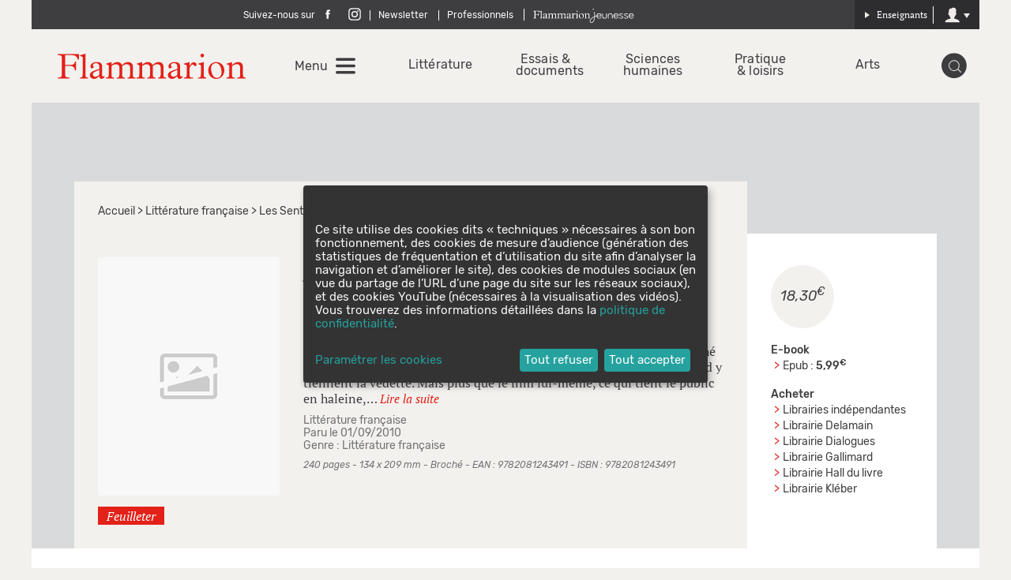

--- FILE ---
content_type: text/html; charset=utf-8
request_url: https://public.message-business.com/form/57852/3/form.aspx?mbmode=ajax
body_size: 4634
content:
<div class='formHeader'>&nbsp;</div>
	<div class='formContent'><form name='mbform' method='GET' action=''><input type='hidden' name='accountSetting-MobilePrefix' value='FR' />
<!-- formItem-title --><div class='formTitle' id='divItem-0-1'>Parutions, jeux-concours, rencontres et dédicaces, ne manquez aucune actualité des Éditions Flammarion en vous inscrivant à notre newsletter !</br></br> Vous êtes enseignant ?</br> <a href="https://editions.flammarion.com/Enseignants/S-inscrire" target="_blank">Retrouvez votre newsletter dédiée ici</a>.</div>
<div class='formText' id='divItem-0-2'>
	<div class='formTextLabel' id='labelOf-formItem-mbtext-email'><label for="formItem-mbtext-email">Votre adresse e-mail </label></div>
<input type='hidden' name='nameOf-formItem-mbtext-email' value='Votre adresse e-mail ' />
<input type='hidden' name='required-formItem-mbtext-email' value='true' />
	<div class='formTextInput'><input type='text' id="formItem-mbtext-email" name='formItem-mbtext-email' value='' /></div>
</div>
<input type='hidden' name='nameOf-formItem-mbsingle-emailoptin' value='Souhaitez-vous recevoir nos prochains emails :' />
<input type='hidden' name='nameOf-formItem-mbsingle-emailoptin_no' value='Non' /><input type='hidden' name='nameOf-formItem-mbsingle-emailoptin_yes1' value='Oui' /><input type='hidden' name='formItem-mbsingle-emailoptin' id='formItem-mbsingle-emailoptin' value='yes1' />
<input type='hidden' name='defaultOf_formItem-mbsingle-emailoptin' value='yes1' />
<input type='hidden' name='nameOf-formItem-mbmultiple-27' value='Sources de la collecte' />
<input type='hidden' name='nameOf-formItem-mbmultiple-27_24' value='Site web Flammarion' />
<input type='hidden' name='formItem-mbmultiple-27_24' value='checked' /><input type='hidden' name='formItem-mbmultiple-27' id='formItem-mbmultiple-27' value=',24,' /><input type='hidden' name='defaultOf_formItem-mbmultiple-27' value=',24,' />
<input type='hidden' name='nameOf-formItem-mbsingle-26' value='Origine de la collecte' />
<input type='hidden' name='nameOf-formItem-mbsingle-26_25' value='Site web Flammarion' /><input type='hidden' name='formItem-mbsingle-26' id='formItem-mbsingle-26' value='25' />
<input type='hidden' name='defaultOf_formItem-mbsingle-26' value='25' />
<input type='hidden' name='nameOf-formItem-mbsingle-30' value='Abonnement Newsletter Flammarion' />
<input type='hidden' name='nameOf-formItem-mbsingle-30_10' value='oui' /><input type='hidden' name='nameOf-formItem-mbsingle-30_11' value='non' /><input type='hidden' name='formItem-mbsingle-30' id='formItem-mbsingle-30' value='10' />
<input type='hidden' name='defaultOf_formItem-mbsingle-30' value='10' />
<input type='hidden' name='nameOf-formItem-mbsingle-31' value='Abonnement Newsletter Flammarion : origine de la collecte' />
<input type='hidden' name='nameOf-formItem-mbsingle-31_23' value='Site web Flammarion' /><input type='hidden' name='formItem-mbsingle-31' id='formItem-mbsingle-31' value='23' />
<input type='hidden' name='defaultOf_formItem-mbsingle-31' value='23' />
<input type='hidden' name='nameOf-formItem-mbtext-32' value='29-01-2026' />
<input type='hidden' name='formItem-mbtext-32' id='formItem-mbtext-32' value='29-01-2026' />
<input type='hidden' name='formatOf-formItem-mbtext-32' value='dd mm yyyy' />
<!-- formItem-paragraph --><div class='formParagraph' id='divItem-0-9'>En cliquant sur S'ABONNER, vous consentez  au traitement de vos données personnelles afin de recevoir les newsletters sélectionnées dont vous pouvez vous désabonner à tout moment. <a href="https://editions.flammarion.com/Politique-de-confidentialite" target="_blank">En savoir plus</a>.</div>
<input type='hidden' name='nameOf-formItem-mbtext-28' value='29-01-2026' />
<input type='hidden' name='formItem-mbtext-28' id='formItem-mbtext-28' value='29-01-2026' />
<input type='hidden' name='formatOf-formItem-mbtext-28' value='dd mm yyyy' />
<input type='hidden' name='nameOf-formItem-mbtext-49' value='29-01-2026' />
<input type='hidden' name='formItem-mbtext-49' id='formItem-mbtext-49' value='29-01-2026' />
<input type='hidden' name='formatOf-formItem-mbtext-49' value='dd mm yyyy' />
<!-- PLACEHOLDER_ERROR --><div class='formPager'><div class='formSubmit'><a onclick='javascript:scriptOnSubmit();'>S’abonner</a></div></div><input type='hidden' name='status' id='status' value='submit' /><input type='hidden' name='accountidhidden' id='accountidhidden' value='57852' /><input type='hidden' name='anonid' id='anonid' value='a-7652d245-1315-4229-a94c-9b53ccd4785d' /></form></div><div class='formFooterContainer'><div class='formFooter'>&nbsp;</div></div>